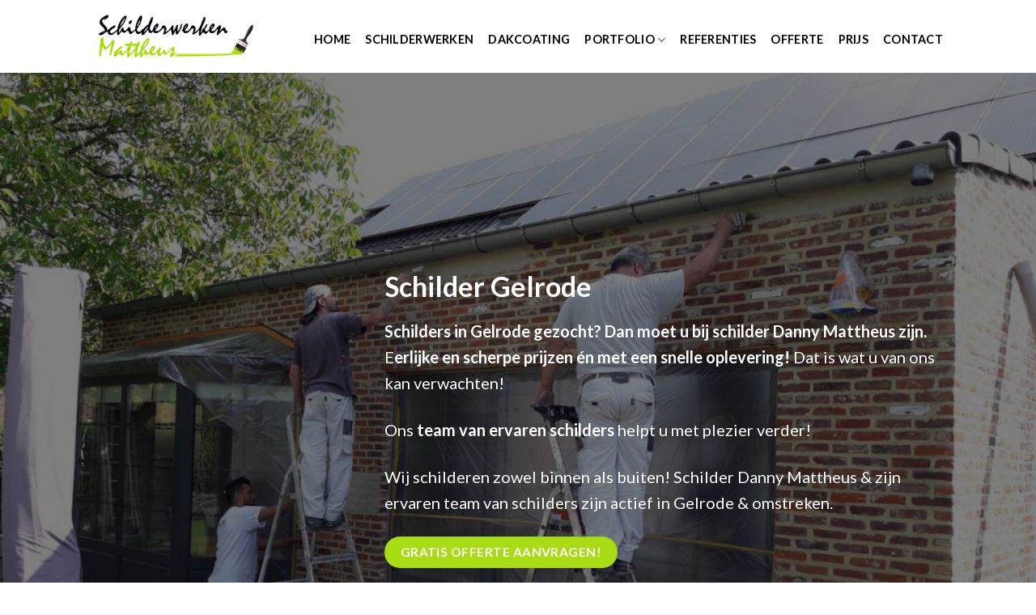

--- FILE ---
content_type: text/html; charset=UTF-8
request_url: https://schilderwerken-mattheus.be/schilder-gelrode/
body_size: 14087
content:
<!DOCTYPE html>
<!--[if IE 9 ]> <html lang="nl-NL" class="ie9 loading-site no-js"> <![endif]-->
<!--[if IE 8 ]> <html lang="nl-NL" class="ie8 loading-site no-js"> <![endif]-->
<!--[if (gte IE 9)|!(IE)]><!--><html lang="nl-NL" class="loading-site no-js"> <!--<![endif]-->
<head>
	<meta charset="UTF-8" />
	<link rel="profile" href="http://gmpg.org/xfn/11" />
	<link rel="pingback" href="https://schilderwerken-mattheus.be/xmlrpc.php" />

	<script>(function(html){html.className = html.className.replace(/\bno-js\b/,'js')})(document.documentElement);</script>
<meta name='robots' content='index, follow, max-image-preview:large, max-snippet:-1, max-video-preview:-1' />
<meta name="viewport" content="width=device-width, initial-scale=1, maximum-scale=1" />
	<!-- This site is optimized with the Yoast SEO plugin v26.7 - https://yoast.com/wordpress/plugins/seo/ -->
	<title>Schilder Gelrode | Ervaren schilders | Schildersbedrijf Mattheus</title>
	<meta name="description" content="Schilders in Gelrode gezocht? Contacteer schilder Danny Mattheus : scherpe prijzen &amp; snelle oplevering. Ervaren team van schilders." />
	<link rel="canonical" href="https://schilderwerken-mattheus.be/schilder-gelrode/" />
	<meta property="og:locale" content="nl_NL" />
	<meta property="og:type" content="article" />
	<meta property="og:title" content="Schilder Gelrode | Ervaren schilders | Schildersbedrijf Mattheus" />
	<meta property="og:description" content="Schilders in Gelrode gezocht? Contacteer schilder Danny Mattheus : scherpe prijzen &amp; snelle oplevering. Ervaren team van schilders." />
	<meta property="og:url" content="https://schilderwerken-mattheus.be/schilder-gelrode/" />
	<meta property="og:site_name" content="Schilderwerken Mattheus" />
	<meta name="twitter:card" content="summary_large_image" />
	<meta name="twitter:label1" content="Geschatte leestijd" />
	<meta name="twitter:data1" content="3 minuten" />
	<script type="application/ld+json" class="yoast-schema-graph">{"@context":"https://schema.org","@graph":[{"@type":"WebPage","@id":"https://schilderwerken-mattheus.be/schilder-gelrode/","url":"https://schilderwerken-mattheus.be/schilder-gelrode/","name":"Schilder Gelrode | Ervaren schilders | Schildersbedrijf Mattheus","isPartOf":{"@id":"https://schilderwerken-mattheus.be/#website"},"datePublished":"2022-01-28T08:21:35+00:00","description":"Schilders in Gelrode gezocht? Contacteer schilder Danny Mattheus : scherpe prijzen & snelle oplevering. Ervaren team van schilders.","breadcrumb":{"@id":"https://schilderwerken-mattheus.be/schilder-gelrode/#breadcrumb"},"inLanguage":"nl-NL","potentialAction":[{"@type":"ReadAction","target":["https://schilderwerken-mattheus.be/schilder-gelrode/"]}]},{"@type":"BreadcrumbList","@id":"https://schilderwerken-mattheus.be/schilder-gelrode/#breadcrumb","itemListElement":[{"@type":"ListItem","position":1,"name":"Home","item":"https://schilderwerken-mattheus.be/"},{"@type":"ListItem","position":2,"name":"Schilder Gelrode"}]},{"@type":"WebSite","@id":"https://schilderwerken-mattheus.be/#website","url":"https://schilderwerken-mattheus.be/","name":"Schilderwerken Mattheus","description":"","potentialAction":[{"@type":"SearchAction","target":{"@type":"EntryPoint","urlTemplate":"https://schilderwerken-mattheus.be/?s={search_term_string}"},"query-input":{"@type":"PropertyValueSpecification","valueRequired":true,"valueName":"search_term_string"}}],"inLanguage":"nl-NL"}]}</script>
	<!-- / Yoast SEO plugin. -->


<link rel='dns-prefetch' href='//cdn.jsdelivr.net' />
<link rel='dns-prefetch' href='//fonts.googleapis.com' />
<link rel="alternate" type="application/rss+xml" title="Schilderwerken Mattheus &raquo; feed" href="https://schilderwerken-mattheus.be/feed/" />
<link rel="alternate" type="application/rss+xml" title="Schilderwerken Mattheus &raquo; reacties feed" href="https://schilderwerken-mattheus.be/comments/feed/" />
<link rel="alternate" title="oEmbed (JSON)" type="application/json+oembed" href="https://schilderwerken-mattheus.be/wp-json/oembed/1.0/embed?url=https%3A%2F%2Fschilderwerken-mattheus.be%2Fschilder-gelrode%2F" />
<link rel="alternate" title="oEmbed (XML)" type="text/xml+oembed" href="https://schilderwerken-mattheus.be/wp-json/oembed/1.0/embed?url=https%3A%2F%2Fschilderwerken-mattheus.be%2Fschilder-gelrode%2F&#038;format=xml" />
<link rel="prefetch" href="https://schilderwerken-mattheus.be/wp-content/themes/flatsome/assets/js/chunk.countup.fe2c1016.js" />
<link rel="prefetch" href="https://schilderwerken-mattheus.be/wp-content/themes/flatsome/assets/js/chunk.sticky-sidebar.a58a6557.js" />
<link rel="prefetch" href="https://schilderwerken-mattheus.be/wp-content/themes/flatsome/assets/js/chunk.tooltips.29144c1c.js" />
<link rel="prefetch" href="https://schilderwerken-mattheus.be/wp-content/themes/flatsome/assets/js/chunk.vendors-popups.947eca5c.js" />
<link rel="prefetch" href="https://schilderwerken-mattheus.be/wp-content/themes/flatsome/assets/js/chunk.vendors-slider.c7f2bd49.js" />
<style id='wp-img-auto-sizes-contain-inline-css' type='text/css'>
img:is([sizes=auto i],[sizes^="auto," i]){contain-intrinsic-size:3000px 1500px}
/*# sourceURL=wp-img-auto-sizes-contain-inline-css */
</style>
<style id='classic-theme-styles-inline-css' type='text/css'>
/*! This file is auto-generated */
.wp-block-button__link{color:#fff;background-color:#32373c;border-radius:9999px;box-shadow:none;text-decoration:none;padding:calc(.667em + 2px) calc(1.333em + 2px);font-size:1.125em}.wp-block-file__button{background:#32373c;color:#fff;text-decoration:none}
/*# sourceURL=/wp-includes/css/classic-themes.min.css */
</style>
<link rel='stylesheet' id='dashicons-css' href='https://schilderwerken-mattheus.be/wp-includes/css/dashicons.min.css?ver=6.9' type='text/css' media='all' />
<link rel='stylesheet' id='admin-bar-css' href='https://schilderwerken-mattheus.be/wp-includes/css/admin-bar.min.css?ver=6.9' type='text/css' media='all' />
<style id='admin-bar-inline-css' type='text/css'>

    /* Hide CanvasJS credits for P404 charts specifically */
    #p404RedirectChart .canvasjs-chart-credit {
        display: none !important;
    }
    
    #p404RedirectChart canvas {
        border-radius: 6px;
    }

    .p404-redirect-adminbar-weekly-title {
        font-weight: bold;
        font-size: 14px;
        color: #fff;
        margin-bottom: 6px;
    }

    #wpadminbar #wp-admin-bar-p404_free_top_button .ab-icon:before {
        content: "\f103";
        color: #dc3545;
        top: 3px;
    }
    
    #wp-admin-bar-p404_free_top_button .ab-item {
        min-width: 80px !important;
        padding: 0px !important;
    }
    
    /* Ensure proper positioning and z-index for P404 dropdown */
    .p404-redirect-adminbar-dropdown-wrap { 
        min-width: 0; 
        padding: 0;
        position: static !important;
    }
    
    #wpadminbar #wp-admin-bar-p404_free_top_button_dropdown {
        position: static !important;
    }
    
    #wpadminbar #wp-admin-bar-p404_free_top_button_dropdown .ab-item {
        padding: 0 !important;
        margin: 0 !important;
    }
    
    .p404-redirect-dropdown-container {
        min-width: 340px;
        padding: 18px 18px 12px 18px;
        background: #23282d !important;
        color: #fff;
        border-radius: 12px;
        box-shadow: 0 8px 32px rgba(0,0,0,0.25);
        margin-top: 10px;
        position: relative !important;
        z-index: 999999 !important;
        display: block !important;
        border: 1px solid #444;
    }
    
    /* Ensure P404 dropdown appears on hover */
    #wpadminbar #wp-admin-bar-p404_free_top_button .p404-redirect-dropdown-container { 
        display: none !important;
    }
    
    #wpadminbar #wp-admin-bar-p404_free_top_button:hover .p404-redirect-dropdown-container { 
        display: block !important;
    }
    
    #wpadminbar #wp-admin-bar-p404_free_top_button:hover #wp-admin-bar-p404_free_top_button_dropdown .p404-redirect-dropdown-container {
        display: block !important;
    }
    
    .p404-redirect-card {
        background: #2c3338;
        border-radius: 8px;
        padding: 18px 18px 12px 18px;
        box-shadow: 0 2px 8px rgba(0,0,0,0.07);
        display: flex;
        flex-direction: column;
        align-items: flex-start;
        border: 1px solid #444;
    }
    
    .p404-redirect-btn {
        display: inline-block;
        background: #dc3545;
        color: #fff !important;
        font-weight: bold;
        padding: 5px 22px;
        border-radius: 8px;
        text-decoration: none;
        font-size: 17px;
        transition: background 0.2s, box-shadow 0.2s;
        margin-top: 8px;
        box-shadow: 0 2px 8px rgba(220,53,69,0.15);
        text-align: center;
        line-height: 1.6;
    }
    
    .p404-redirect-btn:hover {
        background: #c82333;
        color: #fff !important;
        box-shadow: 0 4px 16px rgba(220,53,69,0.25);
    }
    
    /* Prevent conflicts with other admin bar dropdowns */
    #wpadminbar .ab-top-menu > li:hover > .ab-item,
    #wpadminbar .ab-top-menu > li.hover > .ab-item {
        z-index: auto;
    }
    
    #wpadminbar #wp-admin-bar-p404_free_top_button:hover > .ab-item {
        z-index: 999998 !important;
    }
    
/*# sourceURL=admin-bar-inline-css */
</style>
<link rel='stylesheet' id='contact-form-7-css' href='https://schilderwerken-mattheus.be/wp-content/plugins/contact-form-7/includes/css/styles.css?ver=6.1.4' type='text/css' media='all' />
<link rel='stylesheet' id='wpa-css-css' href='https://schilderwerken-mattheus.be/wp-content/plugins/honeypot/includes/css/wpa.css?ver=2.3.04' type='text/css' media='all' />
<link rel='stylesheet' id='flatsome-main-css' href='https://schilderwerken-mattheus.be/wp-content/themes/flatsome/assets/css/flatsome.css?ver=3.15.7' type='text/css' media='all' />
<style id='flatsome-main-inline-css' type='text/css'>
@font-face {
				font-family: "fl-icons";
				font-display: block;
				src: url(https://schilderwerken-mattheus.be/wp-content/themes/flatsome/assets/css/icons/fl-icons.eot?v=3.15.7);
				src:
					url(https://schilderwerken-mattheus.be/wp-content/themes/flatsome/assets/css/icons/fl-icons.eot#iefix?v=3.15.7) format("embedded-opentype"),
					url(https://schilderwerken-mattheus.be/wp-content/themes/flatsome/assets/css/icons/fl-icons.woff2?v=3.15.7) format("woff2"),
					url(https://schilderwerken-mattheus.be/wp-content/themes/flatsome/assets/css/icons/fl-icons.ttf?v=3.15.7) format("truetype"),
					url(https://schilderwerken-mattheus.be/wp-content/themes/flatsome/assets/css/icons/fl-icons.woff?v=3.15.7) format("woff"),
					url(https://schilderwerken-mattheus.be/wp-content/themes/flatsome/assets/css/icons/fl-icons.svg?v=3.15.7#fl-icons) format("svg");
			}
/*# sourceURL=flatsome-main-inline-css */
</style>
<link rel='stylesheet' id='flatsome-googlefonts-css' href='//fonts.googleapis.com/css?family=Lato%3Aregular%2C700%2C400%2C700%7CDancing+Script%3Aregular%2C400&#038;display=swap&#038;ver=3.9' type='text/css' media='all' />
<script type="text/javascript" src="https://schilderwerken-mattheus.be/wp-includes/js/jquery/jquery.min.js?ver=3.7.1" id="jquery-core-js"></script>
<link rel="https://api.w.org/" href="https://schilderwerken-mattheus.be/wp-json/" /><link rel="alternate" title="JSON" type="application/json" href="https://schilderwerken-mattheus.be/wp-json/wp/v2/pages/872" /><link rel="EditURI" type="application/rsd+xml" title="RSD" href="https://schilderwerken-mattheus.be/xmlrpc.php?rsd" />
<meta name="generator" content="WordPress 6.9" />
<link rel='shortlink' href='https://schilderwerken-mattheus.be/?p=872' />
<style>.bg{opacity: 0; transition: opacity 1s; -webkit-transition: opacity 1s;} .bg-loaded{opacity: 1;}</style><!--[if IE]><link rel="stylesheet" type="text/css" href="https://schilderwerken-mattheus.be/wp-content/themes/flatsome/assets/css/ie-fallback.css"><script src="//cdnjs.cloudflare.com/ajax/libs/html5shiv/3.6.1/html5shiv.js"></script><script>var head = document.getElementsByTagName('head')[0],style = document.createElement('style');style.type = 'text/css';style.styleSheet.cssText = ':before,:after{content:none !important';head.appendChild(style);setTimeout(function(){head.removeChild(style);}, 0);</script><script src="https://schilderwerken-mattheus.be/wp-content/themes/flatsome/assets/libs/ie-flexibility.js"></script><![endif]--><!-- Global site tag (gtag.js) - Google Analytics -->
<script async src="https://www.googletagmanager.com/gtag/js?id=UA-52420523-1"></script>
<script>
  window.dataLayer = window.dataLayer || [];
  function gtag(){dataLayer.push(arguments);}
  gtag('js', new Date());

  gtag('config', 'UA-52420523-1');
</script>
<link rel="icon" href="https://schilderwerken-mattheus.be/wp-content/uploads/2022/01/cropped-favicon-mattheus-32x32.jpg" sizes="32x32" />
<link rel="icon" href="https://schilderwerken-mattheus.be/wp-content/uploads/2022/01/cropped-favicon-mattheus-192x192.jpg" sizes="192x192" />
<link rel="apple-touch-icon" href="https://schilderwerken-mattheus.be/wp-content/uploads/2022/01/cropped-favicon-mattheus-180x180.jpg" />
<meta name="msapplication-TileImage" content="https://schilderwerken-mattheus.be/wp-content/uploads/2022/01/cropped-favicon-mattheus-270x270.jpg" />
<style id="custom-css" type="text/css">:root {--primary-color: #a9dc15;}.header-main{height: 90px}#logo img{max-height: 90px}#logo{width:200px;}.header-top{min-height: 30px}.transparent .header-main{height: 90px}.transparent #logo img{max-height: 90px}.has-transparent + .page-title:first-of-type,.has-transparent + #main > .page-title,.has-transparent + #main > div > .page-title,.has-transparent + #main .page-header-wrapper:first-of-type .page-title{padding-top: 90px;}.header.show-on-scroll,.stuck .header-main{height:70px!important}.stuck #logo img{max-height: 70px!important}.header-bg-color {background-color: #ffffff}.header-bottom {background-color: #f1f1f1}.header-main .nav > li > a{line-height: 66px }.header-wrapper:not(.stuck) .header-main .header-nav{margin-top: 6px }@media (max-width: 549px) {.header-main{height: 70px}#logo img{max-height: 70px}}/* Color */.accordion-title.active, .has-icon-bg .icon .icon-inner,.logo a, .primary.is-underline, .primary.is-link, .badge-outline .badge-inner, .nav-outline > li.active> a,.nav-outline >li.active > a, .cart-icon strong,[data-color='primary'], .is-outline.primary{color: #a9dc15;}/* Color !important */[data-text-color="primary"]{color: #a9dc15!important;}/* Background Color */[data-text-bg="primary"]{background-color: #a9dc15;}/* Background */.scroll-to-bullets a,.featured-title, .label-new.menu-item > a:after, .nav-pagination > li > .current,.nav-pagination > li > span:hover,.nav-pagination > li > a:hover,.has-hover:hover .badge-outline .badge-inner,button[type="submit"], .button.wc-forward:not(.checkout):not(.checkout-button), .button.submit-button, .button.primary:not(.is-outline),.featured-table .title,.is-outline:hover, .has-icon:hover .icon-label,.nav-dropdown-bold .nav-column li > a:hover, .nav-dropdown.nav-dropdown-bold > li > a:hover, .nav-dropdown-bold.dark .nav-column li > a:hover, .nav-dropdown.nav-dropdown-bold.dark > li > a:hover, .header-vertical-menu__opener ,.is-outline:hover, .tagcloud a:hover,.grid-tools a, input[type='submit']:not(.is-form), .box-badge:hover .box-text, input.button.alt,.nav-box > li > a:hover,.nav-box > li.active > a,.nav-pills > li.active > a ,.current-dropdown .cart-icon strong, .cart-icon:hover strong, .nav-line-bottom > li > a:before, .nav-line-grow > li > a:before, .nav-line > li > a:before,.banner, .header-top, .slider-nav-circle .flickity-prev-next-button:hover svg, .slider-nav-circle .flickity-prev-next-button:hover .arrow, .primary.is-outline:hover, .button.primary:not(.is-outline), input[type='submit'].primary, input[type='submit'].primary, input[type='reset'].button, input[type='button'].primary, .badge-inner{background-color: #a9dc15;}/* Border */.nav-vertical.nav-tabs > li.active > a,.scroll-to-bullets a.active,.nav-pagination > li > .current,.nav-pagination > li > span:hover,.nav-pagination > li > a:hover,.has-hover:hover .badge-outline .badge-inner,.accordion-title.active,.featured-table,.is-outline:hover, .tagcloud a:hover,blockquote, .has-border, .cart-icon strong:after,.cart-icon strong,.blockUI:before, .processing:before,.loading-spin, .slider-nav-circle .flickity-prev-next-button:hover svg, .slider-nav-circle .flickity-prev-next-button:hover .arrow, .primary.is-outline:hover{border-color: #a9dc15}.nav-tabs > li.active > a{border-top-color: #a9dc15}.widget_shopping_cart_content .blockUI.blockOverlay:before { border-left-color: #a9dc15 }.woocommerce-checkout-review-order .blockUI.blockOverlay:before { border-left-color: #a9dc15 }/* Fill */.slider .flickity-prev-next-button:hover svg,.slider .flickity-prev-next-button:hover .arrow{fill: #a9dc15;}body{font-family:"Lato", sans-serif}body{font-weight: 400}body{color: #000000}.nav > li > a {font-family:"Lato", sans-serif;}.mobile-sidebar-levels-2 .nav > li > ul > li > a {font-family:"Lato", sans-serif;}.nav > li > a {font-weight: 700;}.mobile-sidebar-levels-2 .nav > li > ul > li > a {font-weight: 700;}h1,h2,h3,h4,h5,h6,.heading-font, .off-canvas-center .nav-sidebar.nav-vertical > li > a{font-family: "Lato", sans-serif;}h1,h2,h3,h4,h5,h6,.heading-font,.banner h1,.banner h2{font-weight: 700;}h1,h2,h3,h4,h5,h6,.heading-font{color: #000000;}.alt-font{font-family: "Dancing Script", sans-serif;}.alt-font{font-weight: 400!important;}.header:not(.transparent) .header-nav-main.nav > li > a {color: #000000;}.header:not(.transparent) .header-nav-main.nav > li > a:hover,.header:not(.transparent) .header-nav-main.nav > li.active > a,.header:not(.transparent) .header-nav-main.nav > li.current > a,.header:not(.transparent) .header-nav-main.nav > li > a.active,.header:not(.transparent) .header-nav-main.nav > li > a.current{color: #a9dc15;}.header-nav-main.nav-line-bottom > li > a:before,.header-nav-main.nav-line-grow > li > a:before,.header-nav-main.nav-line > li > a:before,.header-nav-main.nav-box > li > a:hover,.header-nav-main.nav-box > li.active > a,.header-nav-main.nav-pills > li > a:hover,.header-nav-main.nav-pills > li.active > a{color:#FFF!important;background-color: #a9dc15;}a{color: #769b08;}a:hover{color: #a9dc15;}.tagcloud a:hover{border-color: #a9dc15;background-color: #a9dc15;}.footer-1{background-color: #ffffff}.footer-2{background-color: #000000}.absolute-footer, html{background-color: #ffffff}/* Custom CSS */.float-image .col-inner .img {float: left;width: 200px !important;margin-right: 16px;}.box-text p {DISPLAY: NONE;}.float-image-right .col-inner .img {float: right;width: 200px !important;margin-left: 16px;}.schedule .col-inner p {display: flex;justify-content: space-between;}.schedule .col-inner p:first-child {font-weight: bold;}.label-new.menu-item > a:after{content:"Nieuw";}.label-hot.menu-item > a:after{content:"Hot";}.label-sale.menu-item > a:after{content:"Aanbieding";}.label-popular.menu-item > a:after{content:"Populair";}</style><style id='global-styles-inline-css' type='text/css'>
:root{--wp--preset--aspect-ratio--square: 1;--wp--preset--aspect-ratio--4-3: 4/3;--wp--preset--aspect-ratio--3-4: 3/4;--wp--preset--aspect-ratio--3-2: 3/2;--wp--preset--aspect-ratio--2-3: 2/3;--wp--preset--aspect-ratio--16-9: 16/9;--wp--preset--aspect-ratio--9-16: 9/16;--wp--preset--color--black: #000000;--wp--preset--color--cyan-bluish-gray: #abb8c3;--wp--preset--color--white: #ffffff;--wp--preset--color--pale-pink: #f78da7;--wp--preset--color--vivid-red: #cf2e2e;--wp--preset--color--luminous-vivid-orange: #ff6900;--wp--preset--color--luminous-vivid-amber: #fcb900;--wp--preset--color--light-green-cyan: #7bdcb5;--wp--preset--color--vivid-green-cyan: #00d084;--wp--preset--color--pale-cyan-blue: #8ed1fc;--wp--preset--color--vivid-cyan-blue: #0693e3;--wp--preset--color--vivid-purple: #9b51e0;--wp--preset--gradient--vivid-cyan-blue-to-vivid-purple: linear-gradient(135deg,rgb(6,147,227) 0%,rgb(155,81,224) 100%);--wp--preset--gradient--light-green-cyan-to-vivid-green-cyan: linear-gradient(135deg,rgb(122,220,180) 0%,rgb(0,208,130) 100%);--wp--preset--gradient--luminous-vivid-amber-to-luminous-vivid-orange: linear-gradient(135deg,rgb(252,185,0) 0%,rgb(255,105,0) 100%);--wp--preset--gradient--luminous-vivid-orange-to-vivid-red: linear-gradient(135deg,rgb(255,105,0) 0%,rgb(207,46,46) 100%);--wp--preset--gradient--very-light-gray-to-cyan-bluish-gray: linear-gradient(135deg,rgb(238,238,238) 0%,rgb(169,184,195) 100%);--wp--preset--gradient--cool-to-warm-spectrum: linear-gradient(135deg,rgb(74,234,220) 0%,rgb(151,120,209) 20%,rgb(207,42,186) 40%,rgb(238,44,130) 60%,rgb(251,105,98) 80%,rgb(254,248,76) 100%);--wp--preset--gradient--blush-light-purple: linear-gradient(135deg,rgb(255,206,236) 0%,rgb(152,150,240) 100%);--wp--preset--gradient--blush-bordeaux: linear-gradient(135deg,rgb(254,205,165) 0%,rgb(254,45,45) 50%,rgb(107,0,62) 100%);--wp--preset--gradient--luminous-dusk: linear-gradient(135deg,rgb(255,203,112) 0%,rgb(199,81,192) 50%,rgb(65,88,208) 100%);--wp--preset--gradient--pale-ocean: linear-gradient(135deg,rgb(255,245,203) 0%,rgb(182,227,212) 50%,rgb(51,167,181) 100%);--wp--preset--gradient--electric-grass: linear-gradient(135deg,rgb(202,248,128) 0%,rgb(113,206,126) 100%);--wp--preset--gradient--midnight: linear-gradient(135deg,rgb(2,3,129) 0%,rgb(40,116,252) 100%);--wp--preset--font-size--small: 13px;--wp--preset--font-size--medium: 20px;--wp--preset--font-size--large: 36px;--wp--preset--font-size--x-large: 42px;--wp--preset--spacing--20: 0.44rem;--wp--preset--spacing--30: 0.67rem;--wp--preset--spacing--40: 1rem;--wp--preset--spacing--50: 1.5rem;--wp--preset--spacing--60: 2.25rem;--wp--preset--spacing--70: 3.38rem;--wp--preset--spacing--80: 5.06rem;--wp--preset--shadow--natural: 6px 6px 9px rgba(0, 0, 0, 0.2);--wp--preset--shadow--deep: 12px 12px 50px rgba(0, 0, 0, 0.4);--wp--preset--shadow--sharp: 6px 6px 0px rgba(0, 0, 0, 0.2);--wp--preset--shadow--outlined: 6px 6px 0px -3px rgb(255, 255, 255), 6px 6px rgb(0, 0, 0);--wp--preset--shadow--crisp: 6px 6px 0px rgb(0, 0, 0);}:where(.is-layout-flex){gap: 0.5em;}:where(.is-layout-grid){gap: 0.5em;}body .is-layout-flex{display: flex;}.is-layout-flex{flex-wrap: wrap;align-items: center;}.is-layout-flex > :is(*, div){margin: 0;}body .is-layout-grid{display: grid;}.is-layout-grid > :is(*, div){margin: 0;}:where(.wp-block-columns.is-layout-flex){gap: 2em;}:where(.wp-block-columns.is-layout-grid){gap: 2em;}:where(.wp-block-post-template.is-layout-flex){gap: 1.25em;}:where(.wp-block-post-template.is-layout-grid){gap: 1.25em;}.has-black-color{color: var(--wp--preset--color--black) !important;}.has-cyan-bluish-gray-color{color: var(--wp--preset--color--cyan-bluish-gray) !important;}.has-white-color{color: var(--wp--preset--color--white) !important;}.has-pale-pink-color{color: var(--wp--preset--color--pale-pink) !important;}.has-vivid-red-color{color: var(--wp--preset--color--vivid-red) !important;}.has-luminous-vivid-orange-color{color: var(--wp--preset--color--luminous-vivid-orange) !important;}.has-luminous-vivid-amber-color{color: var(--wp--preset--color--luminous-vivid-amber) !important;}.has-light-green-cyan-color{color: var(--wp--preset--color--light-green-cyan) !important;}.has-vivid-green-cyan-color{color: var(--wp--preset--color--vivid-green-cyan) !important;}.has-pale-cyan-blue-color{color: var(--wp--preset--color--pale-cyan-blue) !important;}.has-vivid-cyan-blue-color{color: var(--wp--preset--color--vivid-cyan-blue) !important;}.has-vivid-purple-color{color: var(--wp--preset--color--vivid-purple) !important;}.has-black-background-color{background-color: var(--wp--preset--color--black) !important;}.has-cyan-bluish-gray-background-color{background-color: var(--wp--preset--color--cyan-bluish-gray) !important;}.has-white-background-color{background-color: var(--wp--preset--color--white) !important;}.has-pale-pink-background-color{background-color: var(--wp--preset--color--pale-pink) !important;}.has-vivid-red-background-color{background-color: var(--wp--preset--color--vivid-red) !important;}.has-luminous-vivid-orange-background-color{background-color: var(--wp--preset--color--luminous-vivid-orange) !important;}.has-luminous-vivid-amber-background-color{background-color: var(--wp--preset--color--luminous-vivid-amber) !important;}.has-light-green-cyan-background-color{background-color: var(--wp--preset--color--light-green-cyan) !important;}.has-vivid-green-cyan-background-color{background-color: var(--wp--preset--color--vivid-green-cyan) !important;}.has-pale-cyan-blue-background-color{background-color: var(--wp--preset--color--pale-cyan-blue) !important;}.has-vivid-cyan-blue-background-color{background-color: var(--wp--preset--color--vivid-cyan-blue) !important;}.has-vivid-purple-background-color{background-color: var(--wp--preset--color--vivid-purple) !important;}.has-black-border-color{border-color: var(--wp--preset--color--black) !important;}.has-cyan-bluish-gray-border-color{border-color: var(--wp--preset--color--cyan-bluish-gray) !important;}.has-white-border-color{border-color: var(--wp--preset--color--white) !important;}.has-pale-pink-border-color{border-color: var(--wp--preset--color--pale-pink) !important;}.has-vivid-red-border-color{border-color: var(--wp--preset--color--vivid-red) !important;}.has-luminous-vivid-orange-border-color{border-color: var(--wp--preset--color--luminous-vivid-orange) !important;}.has-luminous-vivid-amber-border-color{border-color: var(--wp--preset--color--luminous-vivid-amber) !important;}.has-light-green-cyan-border-color{border-color: var(--wp--preset--color--light-green-cyan) !important;}.has-vivid-green-cyan-border-color{border-color: var(--wp--preset--color--vivid-green-cyan) !important;}.has-pale-cyan-blue-border-color{border-color: var(--wp--preset--color--pale-cyan-blue) !important;}.has-vivid-cyan-blue-border-color{border-color: var(--wp--preset--color--vivid-cyan-blue) !important;}.has-vivid-purple-border-color{border-color: var(--wp--preset--color--vivid-purple) !important;}.has-vivid-cyan-blue-to-vivid-purple-gradient-background{background: var(--wp--preset--gradient--vivid-cyan-blue-to-vivid-purple) !important;}.has-light-green-cyan-to-vivid-green-cyan-gradient-background{background: var(--wp--preset--gradient--light-green-cyan-to-vivid-green-cyan) !important;}.has-luminous-vivid-amber-to-luminous-vivid-orange-gradient-background{background: var(--wp--preset--gradient--luminous-vivid-amber-to-luminous-vivid-orange) !important;}.has-luminous-vivid-orange-to-vivid-red-gradient-background{background: var(--wp--preset--gradient--luminous-vivid-orange-to-vivid-red) !important;}.has-very-light-gray-to-cyan-bluish-gray-gradient-background{background: var(--wp--preset--gradient--very-light-gray-to-cyan-bluish-gray) !important;}.has-cool-to-warm-spectrum-gradient-background{background: var(--wp--preset--gradient--cool-to-warm-spectrum) !important;}.has-blush-light-purple-gradient-background{background: var(--wp--preset--gradient--blush-light-purple) !important;}.has-blush-bordeaux-gradient-background{background: var(--wp--preset--gradient--blush-bordeaux) !important;}.has-luminous-dusk-gradient-background{background: var(--wp--preset--gradient--luminous-dusk) !important;}.has-pale-ocean-gradient-background{background: var(--wp--preset--gradient--pale-ocean) !important;}.has-electric-grass-gradient-background{background: var(--wp--preset--gradient--electric-grass) !important;}.has-midnight-gradient-background{background: var(--wp--preset--gradient--midnight) !important;}.has-small-font-size{font-size: var(--wp--preset--font-size--small) !important;}.has-medium-font-size{font-size: var(--wp--preset--font-size--medium) !important;}.has-large-font-size{font-size: var(--wp--preset--font-size--large) !important;}.has-x-large-font-size{font-size: var(--wp--preset--font-size--x-large) !important;}
/*# sourceURL=global-styles-inline-css */
</style>
</head>

<body class="wp-singular page-template page-template-page-blank page-template-page-blank-php page page-id-872 wp-theme-flatsome lightbox nav-dropdown-has-arrow nav-dropdown-has-shadow nav-dropdown-has-border">


<a class="skip-link screen-reader-text" href="#main">Skip to content</a>

<div id="wrapper">

	
	<header id="header" class="header has-sticky sticky-jump">
		<div class="header-wrapper">
			<div id="masthead" class="header-main ">
      <div class="header-inner flex-row container logo-left medium-logo-center" role="navigation">

          <!-- Logo -->
          <div id="logo" class="flex-col logo">
            
<!-- Header logo -->
<a href="https://schilderwerken-mattheus.be/" title="Schilderwerken Mattheus" rel="home">
		<img width="283" height="77" src="https://schilderwerken-mattheus.be/wp-content/uploads/2022/01/schilderwerken-mattheus1.png" class="header_logo header-logo" alt="Schilderwerken Mattheus"/><img  width="283" height="77" src="https://schilderwerken-mattheus.be/wp-content/uploads/2022/01/schilderwerken-mattheus1.png" class="header-logo-dark" alt="Schilderwerken Mattheus"/></a>
          </div>

          <!-- Mobile Left Elements -->
          <div class="flex-col show-for-medium flex-left">
            <ul class="mobile-nav nav nav-left ">
              <li class="nav-icon has-icon">
  <div class="header-button">		<a href="#" data-open="#main-menu" data-pos="left" data-bg="main-menu-overlay" data-color="" class="icon primary button circle is-small" aria-label="Menu" aria-controls="main-menu" aria-expanded="false">
		
		  <i class="icon-menu" ></i>
		  <span class="menu-title uppercase hide-for-small">Menu</span>		</a>
	 </div> </li>            </ul>
          </div>

          <!-- Left Elements -->
          <div class="flex-col hide-for-medium flex-left
            flex-grow">
            <ul class="header-nav header-nav-main nav nav-left  nav-size-medium nav-spacing-medium nav-uppercase" >
                          </ul>
          </div>

          <!-- Right Elements -->
          <div class="flex-col hide-for-medium flex-right">
            <ul class="header-nav header-nav-main nav nav-right  nav-size-medium nav-spacing-medium nav-uppercase">
              <li id="menu-item-15" class="menu-item menu-item-type-post_type menu-item-object-page menu-item-home menu-item-15 menu-item-design-default"><a href="https://schilderwerken-mattheus.be/" class="nav-top-link">Home</a></li>
<li id="menu-item-51" class="menu-item menu-item-type-post_type menu-item-object-page menu-item-51 menu-item-design-default"><a href="https://schilderwerken-mattheus.be/schilderwerken/" class="nav-top-link">Schilderwerken</a></li>
<li id="menu-item-45" class="menu-item menu-item-type-post_type menu-item-object-page menu-item-45 menu-item-design-default"><a href="https://schilderwerken-mattheus.be/dakcoating/" class="nav-top-link">Dakcoating</a></li>
<li id="menu-item-48" class="menu-item menu-item-type-post_type menu-item-object-page menu-item-has-children menu-item-48 menu-item-design-default has-dropdown"><a href="https://schilderwerken-mattheus.be/portfolio/" class="nav-top-link">Portfolio<i class="icon-angle-down" ></i></a>
<ul class="sub-menu nav-dropdown nav-dropdown-default">
	<li id="menu-item-42" class="menu-item menu-item-type-post_type menu-item-object-page menu-item-42"><a href="https://schilderwerken-mattheus.be/binnenschilderwerken/">Binnenschilderwerken</a></li>
	<li id="menu-item-43" class="menu-item menu-item-type-post_type menu-item-object-page menu-item-43"><a href="https://schilderwerken-mattheus.be/buitenschilderwerken/">Buitenschilderwerken</a></li>
	<li id="menu-item-47" class="menu-item menu-item-type-post_type menu-item-object-page menu-item-47"><a href="https://schilderwerken-mattheus.be/plaatsen-van-kaleien/">Plaatsen van kaleien</a></li>
</ul>
</li>
<li id="menu-item-50" class="menu-item menu-item-type-post_type menu-item-object-page menu-item-50 menu-item-design-default"><a href="https://schilderwerken-mattheus.be/referenties/" class="nav-top-link">Referenties</a></li>
<li id="menu-item-46" class="menu-item menu-item-type-post_type menu-item-object-page menu-item-46 menu-item-design-default"><a href="https://schilderwerken-mattheus.be/offerte/" class="nav-top-link">Offerte</a></li>
<li id="menu-item-49" class="menu-item menu-item-type-post_type menu-item-object-page menu-item-49 menu-item-design-default"><a href="https://schilderwerken-mattheus.be/prijs/" class="nav-top-link">Prijs</a></li>
<li id="menu-item-44" class="menu-item menu-item-type-post_type menu-item-object-page menu-item-44 menu-item-design-default"><a href="https://schilderwerken-mattheus.be/contact/" class="nav-top-link">Contact</a></li>
            </ul>
          </div>

          <!-- Mobile Right Elements -->
          <div class="flex-col show-for-medium flex-right">
            <ul class="mobile-nav nav nav-right ">
                          </ul>
          </div>

      </div>
     
      </div>
<div class="header-bg-container fill"><div class="header-bg-image fill"></div><div class="header-bg-color fill"></div></div>		</div>
	</header>

	
	<main id="main" class="">


<div id="content" role="main" class="content-area">

		
			<div class="bialty-container">
	<section class="section main-bg" id="section_1628309480">
		<div class="bg section-bg fill bg-fill  ">

			
			<div class="section-bg-overlay absolute fill"></div>
			

		</div>

		

		<div class="section-content relative">
			 <div class="row align-middle" id="row-222654849"> 
	<div id="col-323933721" class="col medium-4 small-12 large-4">
				<div class="col-inner">
			
			 		</div>
					</div>

	 
	<div id="col-215101870" class="col medium-8 small-12 large-8">
				<div class="col-inner text-left">
			
			 	<div id="text-1317729661" class="text">
		
<h1>Schilder Gelrode</h1>
<p><strong>Schilders in Gelrode gezocht? Dan moet u bij schilder Danny Mattheus zijn.</strong> E<strong>erlijke en scherpe prijzen &eacute;n met een snelle oplevering!</strong> Dat is wat u van ons kan verwachten!</p>
<p>Ons <strong>team van ervaren schilders</strong> helpt u met plezier verder!</p>
<p>Wij schilderen zowel binnen als buiten! Schilder Danny Mattheus &amp; zijn ervaren team van schilders zijn actief in Gelrode&nbsp;&amp; omstreken. 		
<style>
#text-1317729661 {
  font-size: 1.25rem;
  text-align: left;
  color: rgb(255, 255, 255);
}
#text-1317729661 > * {
  color: rgb(255, 255, 255);
}
</style>
	</p></div>
	 <a href="/offerte/" target="_self" class="button primary" style="border-radius:99px;">
    <span>GRATIS OFFERTE AANVRAGEN!</span>
  </a>
 		</div>
					</div>

	 </div> 		</div>

		
<style>
#section_1628309480 {
  padding-top: 32px;
  padding-bottom: 32px;
  min-height: 900px;
  background-color: rgb(255, 255, 255);
}
#section_1628309480 .section-bg-overlay {
  background-color: rgba(0, 0, 0, 0.5);
}
#section_1628309480 .section-bg.bg-loaded {
  background-image: url(https://schilderwerken-mattheus.be/wp-content/uploads/2022/01/20180525_101936-1024x768-1.jpg);
}
#section_1628309480 .section-bg {
  background-position: 50% 50%;
}
#section_1628309480 .ux-shape-divider--top svg {
  height: 150px;
  --divider-top-width: 100%;
}
#section_1628309480 .ux-shape-divider--bottom svg {
  height: 150px;
  --divider-width: 100%;
}
</style>
	</section>
	 	<section class="section" id="section_655308876">
		<div class="bg section-bg fill bg-fill  bg-loaded">

			
			
			

		</div>

		

		<div class="section-content relative">
			 <div class="row align-center" id="row-819194962"> 
	<div id="col-75271981" class="col medium-10 small-12 large-10">
				<div class="col-inner text-center">
			
			 &nbsp;
<h2 class="uppercase">Schilder Gelrode:</h2>
<p>Schilderen &amp; behangen in Gelrode &ndash; Schilder Danny Mattheus 		</p></div>
					</div>

	 </div> <div class="row" id="row-1554367610"> 
	<div id="col-1248991658" class="col medium-4 small-12 large-4">
				<div class="col-inner">
			
			 	<div class="img has-hover x md-x lg-x y md-y lg-y" id="image_2040048722">
								<div class="img-inner dark">
			<img decoding="async" width="280" height="124" src="data:image/svg+xml,%3Csvg%20viewBox%3D%220%200%20280%20124%22%20xmlns%3D%22http%3A%2F%2Fwww.w3.org%2F2000%2Fsvg%22%3E%3C%2Fsvg%3E" data-src="https://schilderwerken-mattheus.be/wp-content/uploads/2022/01/schilderwerken-280x124-1.jpg" class="lazy-load attachment-large size-large" alt="Schilder Gelrode">						
					</div>
								
<style>
#image_2040048722 {
  width: 100%;
}
</style>
	</div>
	 <div class="container section-title-container"><h3 class="section-title section-title-normal"><b></b><span class="section-title-main">Schilderen</span><b></b></h3></div> Mijn specialiteit: binnen- en buitenschilderwerken. Van ruwe buitenmuren tot binnenmuren, sierlijsten of trappen en deuren. Wij weten als geen ander raad met elke klus! <a href="/schilderwerken/" target="_self" class="button primary is-smaller" style="border-radius:99px;">
    <span>Lees meer</span>
  </a>
 		</div>
					</div>

	 
	<div id="col-1229723496" class="col medium-4 small-12 large-4">
				<div class="col-inner">
			
			 	<div class="img has-hover x md-x lg-x y md-y lg-y" id="image_1344353743">
								<div class="img-inner dark">
			<img decoding="async" width="280" height="124" src="data:image/svg+xml,%3Csvg%20viewBox%3D%220%200%20280%20124%22%20xmlns%3D%22http%3A%2F%2Fwww.w3.org%2F2000%2Fsvg%22%3E%3C%2Fsvg%3E" data-src="https://schilderwerken-mattheus.be/wp-content/uploads/2022/01/behangwerken-280x124-1.jpg" class="lazy-load attachment-large size-large" alt="Schilder Gelrode">						
					</div>
								
<style>
#image_1344353743 {
  width: 100%;
}
</style>
	</div>
	 <div class="container section-title-container"><h3 class="section-title section-title-normal"><b></b><span class="section-title-main">Behangen</span><b></b></h3></div> Geen zin om zelf op de ladder te kruipen voor uw behangwerken? Dan sturen wij graag onze behangers langs. Alles is mogelijk: van klassiek behang tot zwaar textiel of glasvezelbehang (tasso). <a href="/schilderwerken/" target="_self" class="button primary is-smaller" style="border-radius:99px;">
    <span>Lees meer</span>
  </a>
 		</div>
					</div>

	 
	<div id="col-698819611" class="col medium-4 small-12 large-4">
				<div class="col-inner">
			
			 	<div class="img has-hover x md-x lg-x y md-y lg-y" id="image_744723701">
								<div class="img-inner dark">
			<img decoding="async" width="280" height="124" src="data:image/svg+xml,%3Csvg%20viewBox%3D%220%200%20280%20124%22%20xmlns%3D%22http%3A%2F%2Fwww.w3.org%2F2000%2Fsvg%22%3E%3C%2Fsvg%3E" data-src="https://schilderwerken-mattheus.be/wp-content/uploads/2022/01/kleuradvies-280x124-1.png" class="lazy-load attachment-large size-large" alt="Schilder Gelrode">						
					</div>
								
<style>
#image_744723701 {
  width: 100%;
}
</style>
	</div>
	 <div class="container section-title-container"><h3 class="section-title section-title-normal"><b></b><span class="section-title-main">Kleuradvies</span><b></b></h3></div> U kunt bij ons ook terecht voor gratis kleuradvies op maat. Wij zijn op de hoogte van alle nieuwste trends, schilderstechnieken en verftechnieken! Wij brengen uw muren in perfecte harmonie met uw interieur. <a href="/schilderwerken/" target="_self" class="button primary is-smaller" style="border-radius:99px;">
    <span>Lees meer</span>
  </a>
 		</div>
					</div>

	 </div> 		</div>

		
<style>
#section_655308876 {
  padding-top: 60px;
  padding-bottom: 60px;
  min-height: 300px;
  background-color: rgb(245, 245, 245);
}
#section_655308876 .ux-shape-divider--top svg {
  height: 150px;
  --divider-top-width: 100%;
}
#section_655308876 .ux-shape-divider--bottom svg {
  height: 150px;
  --divider-width: 100%;
}
</style>
	</section>
	 	<section class="section" id="section_1744105943">
		<div class="bg section-bg fill bg-fill  bg-loaded">

			
			<div class="section-bg-overlay absolute fill"></div>
			
	<div class="is-border" style="border-color:rgb(235, 235, 235);border-width:1px 0px 0px 0px;">
	</div>

		</div>

		

		<div class="section-content relative">
			 <div class="row row-large align-center" id="row-1964052695"> 
	<div id="col-1183383131" class="col medium-8 small-12 large-8">
				<div class="col-inner text-center dark">
			
			 <div class="container section-title-container"><h3 class="section-title section-title-normal"><b></b><span class="section-title-main">Schilder in Gelrode</span><b></b></h3></div> <div class="row" id="row-65882407"> 
	<div id="col-2125876869" class="col float-image small-12 large-12">
				<div class="col-inner">
			
			 	<div class="img has-hover x md-x lg-x y md-y lg-y" id="image_1058064028">
								<div class="img-inner dark">
			<img decoding="async" width="150" height="150" src="data:image/svg+xml,%3Csvg%20viewBox%3D%220%200%20150%20150%22%20xmlns%3D%22http%3A%2F%2Fwww.w3.org%2F2000%2Fsvg%22%3E%3C%2Fsvg%3E" data-src="https://schilderwerken-mattheus.be/wp-content/uploads/2022/01/danny-mattheus-150x150-1.jpg" class="lazy-load attachment-large size-large" alt="Schilder Gelrode">						
					</div>
								
<style>
#image_1058064028 {
  width: 100%;
}
</style>
	</div>
	 	<div id="text-1232991977" class="text">
		 Een nieuw jasje voor uw gevel? Een opknapbeurt voor uw plafond? Dat zijn geen kleine ingrepen. De kleur van uw muren bepaalt mee uw thuisgevoel en wat gasten van u en uw woning denken. Roep dus de hulp in van een&nbsp;<strong>expert</strong>, die alleen met&nbsp;<strong>kwaliteitsvolle merken</strong> werkt, zoals Boss en Levis. Schildersbedrijf Danny Mattheus is uw vakman. 		
<style>
#text-1232991977 {
  text-align: left;
}
</style>
	</div>
	 		</div>
					</div>

	 
	<div id="col-640430406" class="col float-image small-12 large-12">
				<div class="col-inner">
			
			 	<div class="img has-hover x md-x lg-x y md-y lg-y" id="image_964736263">
								<div class="img-inner dark">
			<img decoding="async" width="150" height="117" src="data:image/svg+xml,%3Csvg%20viewBox%3D%220%200%20150%20117%22%20xmlns%3D%22http%3A%2F%2Fwww.w3.org%2F2000%2Fsvg%22%3E%3C%2Fsvg%3E" data-src="https://schilderwerken-mattheus.be/wp-content/uploads/2022/01/clientresize.asp_.jpeg" class="lazy-load attachment-large size-large" alt="Schilder Gelrode">						
					</div>
								
<style>
#image_964736263 {
  width: 100%;
}
</style>
	</div>
	 	<div id="text-2081141376" class="text">
		 Schildersbedrijf Danny Mattheus en zijn <strong>vakkundige schilders</strong>&nbsp;hebben&nbsp;<strong>meer dan 20 jaar ervaring</strong>. U kan bij ons terecht voor&nbsp;het&nbsp;schilderen, vernissen&nbsp;of&nbsp;beitsen&nbsp;van uw muren, plafonds en deuren in alle kleuren en kleurtinten,&nbsp;&eacute;n het plaatsen van moluren en sjablonen. 		
<style>
#text-2081141376 {
  text-align: left;
}
</style>
	</div>
	 		</div>
					</div>

	 
	<div id="col-2067018380" class="col float-image small-12 large-12">
				<div class="col-inner">
			
			 	<div class="img has-hover x md-x lg-x y md-y lg-y" id="image_899836333">
								<div class="img-inner dark">
			<img decoding="async" width="768" height="1024" src="data:image/svg+xml,%3Csvg%20viewBox%3D%220%200%20768%201024%22%20xmlns%3D%22http%3A%2F%2Fwww.w3.org%2F2000%2Fsvg%22%3E%3C%2Fsvg%3E" data-src="https://schilderwerken-mattheus.be/wp-content/uploads/2022/01/GettyImages-125834407-3by4-768x1024.jpg" class="lazy-load attachment-large size-large" alt="Schilder Gelrode" srcset="" data-srcset="https://schilderwerken-mattheus.be/wp-content/uploads/2022/01/GettyImages-125834407-3by4-768x1024.jpg 768w, https://schilderwerken-mattheus.be/wp-content/uploads/2022/01/GettyImages-125834407-3by4-225x300.jpg 225w, https://schilderwerken-mattheus.be/wp-content/uploads/2022/01/GettyImages-125834407-3by4.jpg 1079w" sizes="auto, (max-width: 768px) 100vw, 768px">						
					</div>
								
<style>
#image_899836333 {
  width: 100%;
}
</style>
	</div>
	 	<div id="text-3301470697" class="text">
		 Onze grootste specialiteit zijn&nbsp;<strong>decoratieve verftechnieken</strong>, schilderen van patines,&nbsp;glazuren,&nbsp;kalkverven,oude cement&nbsp;enmarmer-imitatie. Ook uw&nbsp;<strong>behangwerk&nbsp;</strong>wordt door ons verzorgd, van gewoon behang tot zware textiel en glasvezelbehang (tasso) in alle maten en kleuren. Uiteraard behoort ook&nbsp;<strong>alle&nbsp;buitenschilderwerk</strong> m&eacute;t garantie tot de mogelijkheden. Schildersbedrijf Danny Mattheus werkt dan ook uitsluitend met gekende kwaliteitsverven zoals Boss en Levis paints. 		
<style>
#text-3301470697 {
  text-align: left;
}
</style>
	</div>
	 		</div>
					</div>

	 </div> 		</div>
					</div>

	 
	<div id="col-672445607" class="col medium-4 small-12 large-4">
				<div class="col-inner dark">
			
			 <div class="container section-title-container"><h3 class="section-title section-title-normal"><b></b><span class="section-title-main">Gratis advies of offerte</span><b></b></h3></div> 
<div class="wpcf7 no-js" id="wpcf7-f8-p872-o1" lang="en-US" dir="ltr" data-wpcf7-id="8">
<div class="screen-reader-response"><p role="status" aria-live="polite" aria-atomic="true"></p> <ul></ul></div>
<form action="/schilder-gelrode/#wpcf7-f8-p872-o1" method="post" class="wpcf7-form init" aria-label="Contact form" novalidate="novalidate" data-status="init">
<fieldset class="hidden-fields-container"><input type="hidden" name="_wpcf7" value="8"><input type="hidden" name="_wpcf7_version" value="6.1.4"><input type="hidden" name="_wpcf7_locale" value="en_US"><input type="hidden" name="_wpcf7_unit_tag" value="wpcf7-f8-p872-o1"><input type="hidden" name="_wpcf7_container_post" value="872"><input type="hidden" name="_wpcf7_posted_data_hash" value="">
</fieldset>
<div class="form-flat">
	<p><label> Uw naam (*)<br>
<span class="wpcf7-form-control-wrap" data-name="your-name"><input size="40" maxlength="400" class="wpcf7-form-control wpcf7-text wpcf7-validates-as-required" aria-required="true" aria-invalid="false" value="" type="text" name="your-name"></span> </label>
	</p>
	<p><label> Uw email (*)<br>
<span class="wpcf7-form-control-wrap" data-name="your-email"><input size="40" maxlength="400" class="wpcf7-form-control wpcf7-email wpcf7-validates-as-required wpcf7-text wpcf7-validates-as-email" aria-required="true" aria-invalid="false" value="" type="email" name="your-email"></span> </label>
	</p>
	<p><label> Uw telefoon (*)<br>
<span class="wpcf7-form-control-wrap" data-name="your-subject"><input size="40" maxlength="400" class="wpcf7-form-control wpcf7-text wpcf7-validates-as-required" aria-required="true" aria-invalid="false" value="" type="text" name="your-subject"></span> </label>
	</p>
	<p><label> Uw adres (straat + nr + gemeente) (*)<br>
<span class="wpcf7-form-control-wrap" data-name="your-address"><input size="40" maxlength="400" class="wpcf7-form-control wpcf7-text wpcf7-validates-as-required" aria-required="true" aria-invalid="false" value="" type="text" name="your-address"></span> </label>
	</p>
	<p><label> Uw bericht<br>
<span class="wpcf7-form-control-wrap" data-name="your-message"><textarea cols="40" rows="10" maxlength="2000" class="wpcf7-form-control wpcf7-textarea" aria-invalid="false" name="your-message"></textarea></span> </label>
	</p>
	<p><input class="wpcf7-form-control wpcf7-submit has-spinner" type="submit" value="Verzenden">
	</p>
</div><div class="wpcf7-response-output" aria-hidden="true"></div>
</form>
</div>
 		</div>
					</div>

	 </div> 		</div>

		
<style>
#section_1744105943 {
  padding-top: 59px;
  padding-bottom: 59px;
  min-height: 300px;
  background-color: rgb(171, 171, 171);
}
#section_1744105943 .section-bg-overlay {
  background-color: rgba(0, 0, 0, 0.64);
}
#section_1744105943 .ux-shape-divider--top svg {
  height: 150px;
  --divider-top-width: 100%;
}
#section_1744105943 .ux-shape-divider--bottom svg {
  height: 150px;
  --divider-width: 100%;
}
</style>
	</section>
	 	<section class="section float-image" id="section_1054463352">
		<div class="bg section-bg fill bg-fill  bg-loaded">

			
			
			

		</div>

		

		<div class="section-content relative">
			 <div class="row" id="row-901540012"> 
	<div id="col-228475634" class="col small-12 large-12">
				<div class="col-inner">
			
			 <div class="container section-title-container"><h3 class="section-title section-title-normal"><b></b><span class="section-title-main">Schildersbedrijf Danny Mattheus: met respect voor uw interieur!</span><b></b></h3></div> 	<div class="img has-hover x md-x lg-x y md-y lg-y" id="image_2121989641">
								<div class="img-inner dark">
			<img decoding="async" width="212" height="206" src="data:image/svg+xml,%3Csvg%20viewBox%3D%220%200%20212%20206%22%20xmlns%3D%22http%3A%2F%2Fwww.w3.org%2F2000%2Fsvg%22%3E%3C%2Fsvg%3E" data-src="https://schilderwerken-mattheus.be/wp-content/uploads/2022/01/painter-2.png" class="lazy-load attachment-large size-large" alt="Schilder Gelrode">						
					</div>
								
<style>
#image_2121989641 {
  width: 100%;
}
</style>
	</div>
	 Met respect voor uw interieur worden alle vloeren en meubelen steeds met zorg afgedekt, alvorens we starten met schilderen. Belangrijk om te weten is dat wij tevens een absoluut<strong>&nbsp;rookvrije firma</strong>&nbsp;zijn.
<p>Kortom, wij houden van&nbsp;<strong>schilderwerken tot in de perfectie</strong>, en zijn pas tevreden wanneer u als klant 100% tevreden bent. Heeft u interesse in een&nbsp;<strong>prijsofferte</strong>&nbsp;dan kan u ons steeds bellen of mailen voor een afspraak.&nbsp;</p>
<p><strong>Wij komen graag vrijblijvend bij u langs.</strong></p>
<a href="/offerte/" target="_self" class="button primary" style="border-radius:99px;">
    <span>GRATIS OFFERTE AANVRAGEN!</span>
  </a>
 		</div>
					</div>

	 </div> 		</div>

		
<style>
#section_1054463352 {
  padding-top: 30px;
  padding-bottom: 30px;
}
#section_1054463352 .ux-shape-divider--top svg {
  height: 150px;
  --divider-top-width: 100%;
}
#section_1054463352 .ux-shape-divider--bottom svg {
  height: 150px;
  --divider-width: 100%;
}
</style>
	</section>
	</div>
		
				
</div>



</main>

<footer id="footer" class="footer-wrapper">

	
<!-- FOOTER 1 -->

<!-- FOOTER 2 -->
<div class="footer-widgets footer footer-2 dark">
		<div class="row dark large-columns-1 mb-0">
	   		
		<div id="block_widget-7" class="col pb-0 widget block_widget">
		
		<div class="row"  id="row-1043440940">


	<div id="col-418845381" class="col medium-3 small-6 large-3"  >
				<div class="col-inner"  >
			
			
<h4>Schilderwerken Mattheus:</h4>

<hr />

Industriepark zone B - 4 bus 11
2220 Heist-op-den-Berg
<br/>
<strong>Bel:</strong> <a href="tel:015249996">015/249996</a>
<br/>
<strong>Contacteer ons per</strong> <a href="mailto:info@schilderwerken-mattheus.be"><u>e-mail</u></a>

		</div>
					</div>

	

	<div id="col-1901321575" class="col schedule medium-3 small-6 large-3"  >
				<div class="col-inner"  >
			
			

		</div>
					</div>

	

	<div id="col-1090798967" class="col medium-3 small-6 large-3"  >
				<div class="col-inner"  >
			
			

		</div>
					</div>

	

</div>
		</div>
		        
		</div>
</div>



<div class="absolute-footer light medium-text-center small-text-center">
  <div class="container clearfix">

    
    <div class="footer-primary pull-left">
            <div class="copyright-footer">
        <a href="/sitemap">Sitemap</a> | <a href="/privacy-disclaimer/">Privacy & disclaimer</a> 
<br/>
<span style="color: #000000;">Copyright © Danny Mattheus |</span> <a title="Website laten maken door Regiowebsites.be" href="http://regiowebsites.be/" target="_blank" rel="noopener">Regiowebsites.be</a>      </div>
          </div>
  </div>
</div>

<a href="#top" class="back-to-top button icon invert plain fixed bottom z-1 is-outline hide-for-medium circle" id="top-link" aria-label="Go to top"><i class="icon-angle-up" ></i></a>

</footer>

</div>

<div id="main-menu" class="mobile-sidebar no-scrollbar mfp-hide">

	
	<div class="sidebar-menu no-scrollbar ">

		
					<ul class="nav nav-sidebar nav-vertical nav-uppercase" data-tab="1">
				<li class="menu-item menu-item-type-post_type menu-item-object-page menu-item-home menu-item-15"><a href="https://schilderwerken-mattheus.be/">Home</a></li>
<li class="menu-item menu-item-type-post_type menu-item-object-page menu-item-51"><a href="https://schilderwerken-mattheus.be/schilderwerken/">Schilderwerken</a></li>
<li class="menu-item menu-item-type-post_type menu-item-object-page menu-item-45"><a href="https://schilderwerken-mattheus.be/dakcoating/">Dakcoating</a></li>
<li class="menu-item menu-item-type-post_type menu-item-object-page menu-item-has-children menu-item-48"><a href="https://schilderwerken-mattheus.be/portfolio/">Portfolio</a>
<ul class="sub-menu nav-sidebar-ul children">
	<li class="menu-item menu-item-type-post_type menu-item-object-page menu-item-42"><a href="https://schilderwerken-mattheus.be/binnenschilderwerken/">Binnenschilderwerken</a></li>
	<li class="menu-item menu-item-type-post_type menu-item-object-page menu-item-43"><a href="https://schilderwerken-mattheus.be/buitenschilderwerken/">Buitenschilderwerken</a></li>
	<li class="menu-item menu-item-type-post_type menu-item-object-page menu-item-47"><a href="https://schilderwerken-mattheus.be/plaatsen-van-kaleien/">Plaatsen van kaleien</a></li>
</ul>
</li>
<li class="menu-item menu-item-type-post_type menu-item-object-page menu-item-50"><a href="https://schilderwerken-mattheus.be/referenties/">Referenties</a></li>
<li class="menu-item menu-item-type-post_type menu-item-object-page menu-item-46"><a href="https://schilderwerken-mattheus.be/offerte/">Offerte</a></li>
<li class="menu-item menu-item-type-post_type menu-item-object-page menu-item-49"><a href="https://schilderwerken-mattheus.be/prijs/">Prijs</a></li>
<li class="menu-item menu-item-type-post_type menu-item-object-page menu-item-44"><a href="https://schilderwerken-mattheus.be/contact/">Contact</a></li>
			</ul>
		
		
	</div>

	
</div>
<script type="speculationrules">
{"prefetch":[{"source":"document","where":{"and":[{"href_matches":"/*"},{"not":{"href_matches":["/wp-*.php","/wp-admin/*","/wp-content/uploads/*","/wp-content/*","/wp-content/plugins/*","/wp-content/themes/flatsome/*","/*\\?(.+)"]}},{"not":{"selector_matches":"a[rel~=\"nofollow\"]"}},{"not":{"selector_matches":".no-prefetch, .no-prefetch a"}}]},"eagerness":"conservative"}]}
</script>
<script type="text/javascript" src="https://schilderwerken-mattheus.be/wp-includes/js/dist/hooks.min.js?ver=dd5603f07f9220ed27f1" id="wp-hooks-js"></script>
<script type="text/javascript" src="https://schilderwerken-mattheus.be/wp-includes/js/dist/i18n.min.js?ver=c26c3dc7bed366793375" id="wp-i18n-js"></script>
<script type="text/javascript" id="wp-i18n-js-after">
/* <![CDATA[ */
wp.i18n.setLocaleData( { 'text direction\u0004ltr': [ 'ltr' ] } );
//# sourceURL=wp-i18n-js-after
/* ]]> */
</script>
<script type="text/javascript" src="https://schilderwerken-mattheus.be/wp-content/plugins/contact-form-7/includes/swv/js/index.js?ver=6.1.4" id="swv-js"></script>
<script type="text/javascript" id="contact-form-7-js-translations">
/* <![CDATA[ */
( function( domain, translations ) {
	var localeData = translations.locale_data[ domain ] || translations.locale_data.messages;
	localeData[""].domain = domain;
	wp.i18n.setLocaleData( localeData, domain );
} )( "contact-form-7", {"translation-revision-date":"2025-11-30 09:13:36+0000","generator":"GlotPress\/4.0.3","domain":"messages","locale_data":{"messages":{"":{"domain":"messages","plural-forms":"nplurals=2; plural=n != 1;","lang":"nl"},"This contact form is placed in the wrong place.":["Dit contactformulier staat op de verkeerde plek."],"Error:":["Fout:"]}},"comment":{"reference":"includes\/js\/index.js"}} );
//# sourceURL=contact-form-7-js-translations
/* ]]> */
</script>
<script type="text/javascript" id="contact-form-7-js-before">
/* <![CDATA[ */
var wpcf7 = {
    "api": {
        "root": "https:\/\/schilderwerken-mattheus.be\/wp-json\/",
        "namespace": "contact-form-7\/v1"
    }
};
//# sourceURL=contact-form-7-js-before
/* ]]> */
</script>
<script type="text/javascript" src="https://schilderwerken-mattheus.be/wp-content/plugins/contact-form-7/includes/js/index.js?ver=6.1.4" id="contact-form-7-js"></script>
<script type="text/javascript" src="https://schilderwerken-mattheus.be/wp-content/plugins/honeypot/includes/js/wpa.js?ver=2.3.04" id="wpascript-js"></script>
<script type="text/javascript" id="wpascript-js-after">
/* <![CDATA[ */
wpa_field_info = {"wpa_field_name":"zklfng4338","wpa_field_value":510165,"wpa_add_test":"no"}
//# sourceURL=wpascript-js-after
/* ]]> */
</script>
<script type="text/javascript" src="https://schilderwerken-mattheus.be/wp-content/themes/flatsome/inc/extensions/flatsome-instant-page/flatsome-instant-page.js?ver=1.2.1" id="flatsome-instant-page-js"></script>
<script type="text/javascript" src="https://schilderwerken-mattheus.be/wp-includes/js/dist/vendor/wp-polyfill.min.js?ver=3.15.0" id="wp-polyfill-js"></script>
<script type="text/javascript" src="https://schilderwerken-mattheus.be/wp-includes/js/hoverIntent.min.js?ver=1.10.2" id="hoverIntent-js"></script>
<script type="text/javascript" id="flatsome-js-js-extra">
/* <![CDATA[ */
var flatsomeVars = {"theme":{"version":"3.15.7"},"ajaxurl":"https://schilderwerken-mattheus.be/wp-admin/admin-ajax.php","rtl":"","sticky_height":"70","assets_url":"https://schilderwerken-mattheus.be/wp-content/themes/flatsome/assets/js/","lightbox":{"close_markup":"\u003Cbutton title=\"%title%\" type=\"button\" class=\"mfp-close\"\u003E\u003Csvg xmlns=\"http://www.w3.org/2000/svg\" width=\"28\" height=\"28\" viewBox=\"0 0 24 24\" fill=\"none\" stroke=\"currentColor\" stroke-width=\"2\" stroke-linecap=\"round\" stroke-linejoin=\"round\" class=\"feather feather-x\"\u003E\u003Cline x1=\"18\" y1=\"6\" x2=\"6\" y2=\"18\"\u003E\u003C/line\u003E\u003Cline x1=\"6\" y1=\"6\" x2=\"18\" y2=\"18\"\u003E\u003C/line\u003E\u003C/svg\u003E\u003C/button\u003E","close_btn_inside":false},"user":{"can_edit_pages":false},"i18n":{"mainMenu":"Hoofdmenu","toggleButton":"Toggle"},"options":{"cookie_notice_version":"1","swatches_layout":false,"swatches_box_select_event":false,"swatches_box_behavior_selected":false,"swatches_box_update_urls":"1","swatches_box_reset":false,"swatches_box_reset_extent":false,"swatches_box_reset_time":300,"search_result_latency":"0"}};
//# sourceURL=flatsome-js-js-extra
/* ]]> */
</script>
<script type="text/javascript" src="https://schilderwerken-mattheus.be/wp-content/themes/flatsome/assets/js/flatsome.js?ver=2ba06bae7e21001b4413f16ac4e08981" id="flatsome-js-js"></script>
<script type="text/javascript" src="https://schilderwerken-mattheus.be/wp-content/themes/flatsome/inc/extensions/flatsome-lazy-load/flatsome-lazy-load.js?ver=3.15.7" id="flatsome-lazy-js"></script>
<script type="text/javascript">
window.addEventListener("load", function(event) {
jQuery(".cfx_form_main,.wpcf7-form,.wpforms-form,.gform_wrapper form").each(function(){
var form=jQuery(this); 
var screen_width=""; var screen_height="";
 if(screen_width == ""){
 if(screen){
   screen_width=screen.width;  
 }else{
     screen_width=jQuery(window).width();
 }    }  
  if(screen_height == ""){
 if(screen){
   screen_height=screen.height;  
 }else{
     screen_height=jQuery(window).height();
 }    }
form.append('<input type="hidden" name="vx_width" value="'+screen_width+'">');
form.append('<input type="hidden" name="vx_height" value="'+screen_height+'">');
form.append('<input type="hidden" name="vx_url" value="'+window.location.href+'">');  
}); 

});
</script> 

</body>
</html>
